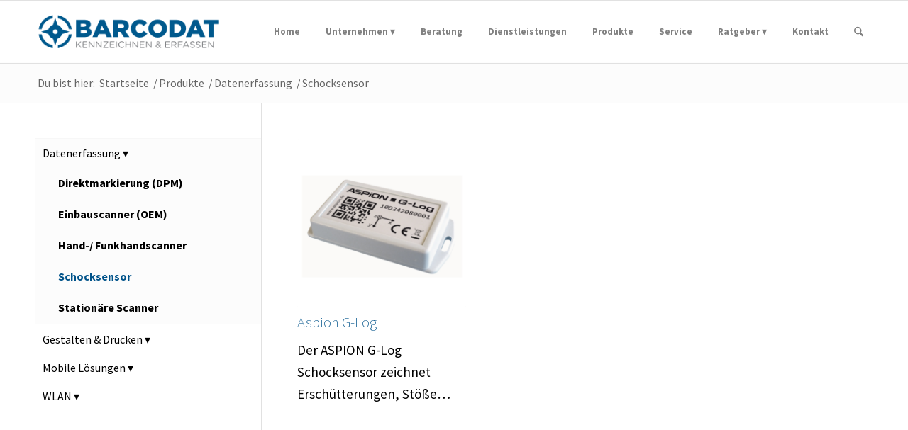

--- FILE ---
content_type: text/css
request_url: https://barcodat.com/wordpress/wp-content/plugins/news-carousel/news-carousel.css?ver=6.9
body_size: 174
content:
.slick-slide {
    padding: 30px;
}

.cu_post_image {
    height: 450px;
	width: 100%;
    background-position: center;
    background-size: cover;
    overflow: hidden;
	background-repeat: no-repeat;
}

.cu_content_div {
    height: 150px;
    overflow: hidden;
}

.cu_title_div {
	padding-top: 10px;
    overflow: hidden;
}

.slick-slide:focus {
    outline: 0;
}

@media (max-width: 1500px) {
    .cu_post_content {
        height: auto;
    }
    
    .cu_post_image {
        height: 350px;
    }
}

@media (max-width: 1000px) {
    .cu_post_image {
        height: 250px;
        width: 100%;
    }
}

@media (max-width: 600px) {
    .cu_post_image {
        height: 210px;
        width: 100%;
    }

    a.bx-next, a.bx-prev{
        margin-left: -45px;
        margin-right: -45px;
        color: transparent;
    }
}

--- FILE ---
content_type: text/css
request_url: https://barcodat.com/wordpress/wp-content/themes/enfold-child/style.css?ver=7.1.3
body_size: 1545
content:
/*
Theme Name: Enfold Child
Description: A <a href='http://codex.wordpress.org/Child_Themes'>Child Theme</a> for the Enfold Wordpress Theme. If you plan to do a lot of file modifications we recommend to use this Theme instead of the original Theme. Updating wil be much easier then.
Version: 1.0
Author: Kriesi
Author URI: http://www.kriesi.at
Template: enfold
*/



/*Add your own styles here:*/


/* Source Sans Pro */
/* source-sans-pro-200 - latin */
@font-face {
  font-family: 'Source Sans Pro';
  font-style: normal;
  font-weight: 200;
  src: url('../enfold-child/fonts/SourceSansPro/source-sans-pro-v21-latin-200.eot'); /* IE9 Compat Modes */
  src: local(''),
       url('../enfold-child/fonts/SourceSansPro/source-sans-pro-v21-latin-200.eot?#iefix') format('embedded-opentype'), /* IE6-IE8 */
       url('../enfold-child/fonts/SourceSansPro/source-sans-pro-v21-latin-200.woff2') format('woff2'), /* Super Modern Browsers */
       url('../enfold-child/fonts/SourceSansPro/source-sans-pro-v21-latin-200.woff') format('woff'), /* Modern Browsers */
       url('../enfold-child/fonts/SourceSansPro/source-sans-pro-v21-latin-200.ttf') format('truetype'), /* Safari, Android, iOS */
       url('../enfold-child/fonts/SourceSansPro/source-sans-pro-v21-latin-200.svg#SourceSansPro') format('svg'); /* Legacy iOS */
}
/* source-sans-pro-regular - latin */
@font-face {
  font-family: 'Source Sans Pro';
  font-style: normal;
  font-weight: 400;
  src: url('../enfold-child/fonts/SourceSansPro/source-sans-pro-v21-latin-regular.eot'); /* IE9 Compat Modes */
  src: local(''),
       url('../enfold-child/fonts/SourceSansPro/source-sans-pro-v21-latin-regular.eot?#iefix') format('embedded-opentype'), /* IE6-IE8 */
       url('../enfold-child/fonts/SourceSansPro/source-sans-pro-v21-latin-regular.woff2') format('woff2'), /* Super Modern Browsers */
       url('../enfold-child/fonts/SourceSansPro/source-sans-pro-v21-latin-regular.woff') format('woff'), /* Modern Browsers */
       url('../enfold-child/fonts/SourceSansPro/source-sans-pro-v21-latin-regular.ttf') format('truetype'), /* Safari, Android, iOS */
       url('../enfold-child/fonts/SourceSansPro/source-sans-pro-v21-latin-regular.svg#SourceSansPro') format('svg'); /* Legacy iOS */
}
/* source-sans-pro-700 - latin */
@font-face {
  font-family: 'Source Sans Pro';
  font-style: normal;
  font-weight: 700;
  src: url('../enfold-child/fonts/SourceSansPro/source-sans-pro-v21-latin-700.eot'); /* IE9 Compat Modes */
  src: local(''),
       url('../enfold-child/fonts/SourceSansPro/source-sans-pro-v21-latin-700.eot?#iefix') format('embedded-opentype'), /* IE6-IE8 */
       url('../enfold-child/fonts/SourceSansPro/source-sans-pro-v21-latin-700.woff2') format('woff2'), /* Super Modern Browsers */
       url('../enfold-child/fonts/SourceSansPro/source-sans-pro-v21-latin-700.woff') format('woff'), /* Modern Browsers */
       url('../enfold-child/fonts/SourceSansPro/source-sans-pro-v21-latin-700.ttf') format('truetype'), /* Safari, Android, iOS */
       url('../enfold-child/fonts/SourceSansPro/source-sans-pro-v21-latin-700.svg#SourceSansPro') format('svg'); /* Legacy iOS */
}

body {
    font-family: 'Source Sans Pro', sans-serif !important;
    font-weight: 400;
}

#top .widget_nav_menu li,
.title_container .breadcrumb,
#socket {
	font-size: 16px !important;
}

h1, h2, h3, h4, h5, h6 {
    text-transform: none !important;
    font-family: 'Source Sans Pro', sans-serif !important;
    font-weight: 200;
}

/* mobile menu on tablet landscape */

@media only screen and (max-width: 1124px) {

	.cu-home-leistungsspektrum p {
		font-size: 16px;
	}

	.cu-home-leistungsspektrum h2 {
		font-size: 20px;
	}

	/* Activate mobile menu earlier then 990px like default */
	#avia-menu > li.menu-item.menu-item-type-post_type.menu-item-object-page.menu-item-top-level {
		display:none !important;
	}

	#avia-menu > li.av-burger-menu-main.menu-item-avia-special {
		display:block !important;
	}
}

/* menu */

.av-main-nav ul li a {
    border-left-width: 0;
}

.sub-menu a {
	font-weight: 600;
}

.menu li > a:after { content: ' ▾'; } 
.menu li > a:only-child:after { content: ''; }


/* breadcrumb left */

.title_container .breadcrumb { right: auto; left: 50px; }


/* separator ohne punkt */

.hr-short .hr-inner-style {
    display: none !important;
}

/* startseite */

.projekt-ablauf-icon{
   padding-bottom: 15px;
}

.col-beratung:hover, .col-dienstleistung:hover, .col-produkte:hover, .col-service:hover{ cursor:pointer; }

/* unterseiten - header */

.site-header .container { 
    width: 100% !important; 
    max-width: 100%;
    padding: 0; 
    margin: 0; 
}


/* Team */

.team-img-container img{
	margin: 0;
}

.avia_image_team{
	max-height: 240px;
	max-width: 180px;
}

/* service */
#after_section_7{
	display:none;
}

/* footer */

.footer-logo {
	background-image: url('https://barcodat.com/wordpress/wp-content/uploads/2017/06/Barcodat_weiß_klein.png');
	background-repeat: no-repeat;
	margin-top: 0.85em;
	padding-left: 80px;  /* width of the image plus a little extra padding */
	display: block;  /* may not need this, but I've found I do */
}

.textwidget p{
	margin-top: 0;
}

.dienstleistung-padding{
	padding-top: 50px;
	padding-bottom: 50px;
}

/* produkte */
.slide-meta{
   display: none;
}

.entry-content-header{
	margin-bottom: 10px;
}

/* sidebar-menu */

.sidebar_left.sidebar{
    text-align: left;
}

.menu-item {
	padding-left: 10px !important;
}

#top .widget_nav_menu ul ul li:before {
    content: "";
}

.widget_nav_menu li.menu-item-has-children > ul.sub-menu {
    display: none;
}

.cu-startseite-logos .slide-entry {
	padding: 20px !important;
}

#top .main_color .avia-smallarrow-slider .avia-slideshow-dots a.active, #top .main_color .avia-smallarrow-slider .avia-slideshow-dots a:hover {
	background-color: #00538a;
}

.avia-cookie-consent a.avia_cookie_infolink, .avia-cookie-consent p, .avia-cookie-consent #avia_cookie_consent {
	font-size: 18px !important;
}

a.link {
	text-decoration: underline !important;
}